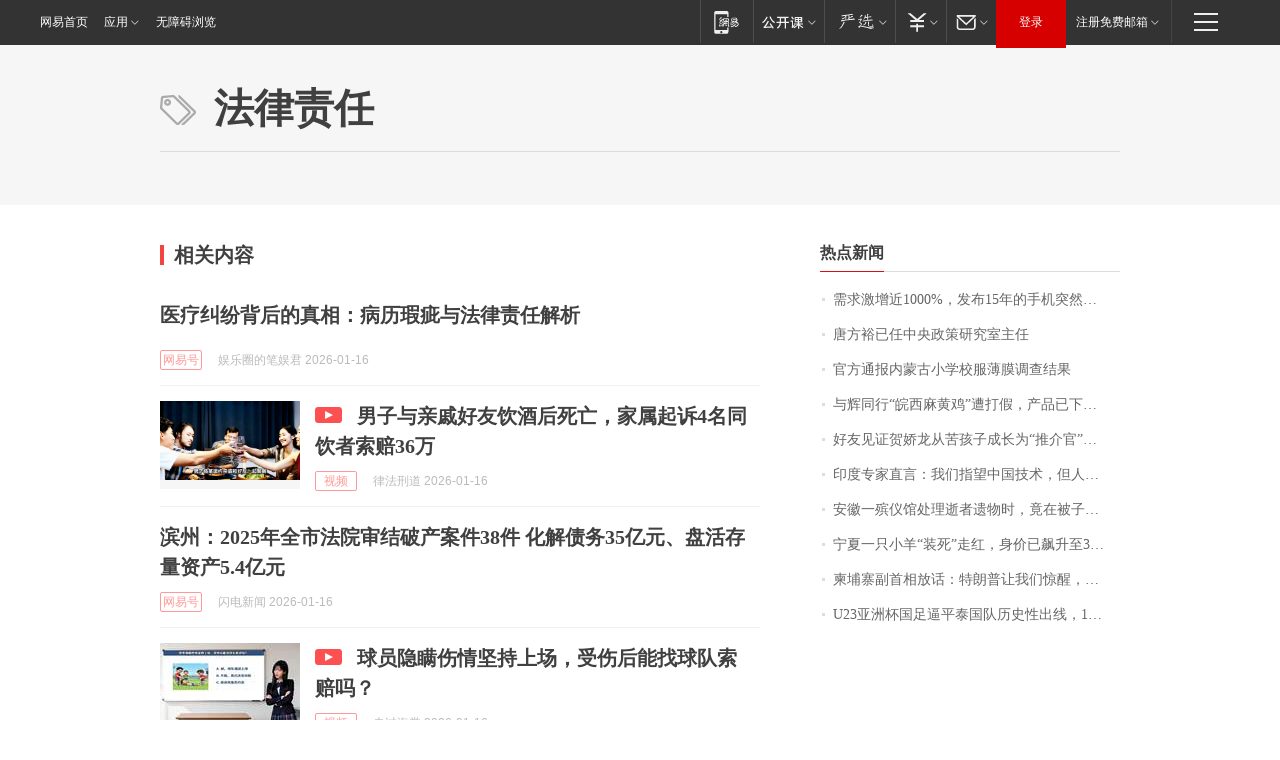

--- FILE ---
content_type: application/x-javascript
request_url: https://news.163.com/special/00015BLB/keywordindex_hot.js?_=1768546177360&callback=callback
body_size: 1029
content:
callback({
date: "2026-01-16 14:15:57",
news:[
		        	{
		"title":"\u9700\u6C42\u6FC0\u589E\u8FD1\u0031\u0030\u0030\u0030\u0025\uFF0C\u53D1\u5E03\u0031\u0035\u5E74\u7684\u624B\u673A\u7A81\u7136\u7206\u7EA2\uFF0C\u6B64\u524D\u56DE\u6536\u4EF7\u683C\u0035\u5143\u4E00\u4E2A",
        "time":"2026.01.16 14:00:00",
		"link":"https://www.163.com/dy/article/KJ5NS62J0514R9OJ.html",
	}
      	         ,
        	{
		"title":"\u5510\u65B9\u88D5\u5DF2\u4EFB\u4E2D\u592E\u653F\u7B56\u7814\u7A76\u5BA4\u4E3B\u4EFB",
        "time":"2026.01.16 14:00:00",
		"link":"https://www.163.com/dy/article/KJA1L9DK0001899O.html",
	}
      	         ,
        	{
		"title":"\u5B98\u65B9\u901A\u62A5\u5185\u8499\u53E4\u5C0F\u5B66\u6821\u670D\u8584\u819C\u8C03\u67E5\u7ED3\u679C",
        "time":"2026.01.16 14:00:00",
		"link":"https://www.163.com/dy/article/KJ6574420001899O.html",
	}
      	         ,
        	{
		"title":"\u4E0E\u8F89\u540C\u884C\u201C\u7696\u897F\u9EBB\u9EC4\u9E21\u201D\u906D\u6253\u5047\uFF0C\u4EA7\u54C1\u5DF2\u4E0B\u67B6\uFF01\u76F4\u64AD\u95F4\u0038\u0033\u5143\u0033\u53EA\uFF0C\u4EA7\u4E1A\u534F\u4F1A\uFF1A\u5355\u53EA\u517B\u6B96\u6210\u672C\u5C31\u8D85\u0031\u0035\u0030\u5143\uFF0C\u672A\u627E\u5230\u4F9B\u8D27\u8BB0\u5F55",
        "time":"2026.01.16 14:00:00",
		"link":"https://www.163.com/dy/article/KJ90HGEC0512B07B.html",
	}
      	         ,
        	{
		"title":"\u597D\u53CB\u89C1\u8BC1\u8D3A\u5A07\u9F99\u4ECE\u82E6\u5B69\u5B50\u6210\u957F\u4E3A\u201C\u63A8\u4ECB\u5B98\u201D\uFF0C\u591A\u4EBA\u5DF2\u8D76\u8D74\u662D\u82CF\u9001\u5979\u6700\u540E\u4E00\u7A0B\uFF0C\u6709\u6444\u5F71\u5E08\u7F3A\u5E2D\u5979\u6700\u540E\u4E00\u6B21\u62CD\u6444\u9057\u61BE\u81EA\u8D23",
        "time":"2026.01.16 14:00:00",
		"link":"https://www.163.com/dy/article/KJB554HV053469LG.html",
	}
      	         ,
        	{
		"title":"\u5370\u5EA6\u4E13\u5BB6\u76F4\u8A00\uFF1A\u6211\u4EEC\u6307\u671B\u4E2D\u56FD\u6280\u672F\uFF0C\u4F46\u4EBA\u5BB6\u51ED\u5565\u7ED9\uFF1F",
        "time":"2026.01.16 14:00:00",
		"link":"https://www.163.com/dy/article/KJA0APE30001899O.html",
	}
      	         ,
        	{
		"title":"\u5B89\u5FBD\u4E00\u6BA1\u4EEA\u9986\u5904\u7406\u901D\u8005\u9057\u7269\u65F6\uFF0C\u7ADF\u5728\u88AB\u5B50\u91CC\u53D1\u73B0\u0034\u0031\u4E07\u5B58\u6B3E\u5355\u2026\u2026",
        "time":"2026.01.16 14:00:00",
		"link":"https://www.163.com/dy/article/KJATHFFM0514R9OJ.html",
	}
      	         ,
        	{
		"title":"\u5B81\u590F\u4E00\u53EA\u5C0F\u7F8A\u201C\u88C5\u6B7B\u201D\u8D70\u7EA2\uFF0C\u8EAB\u4EF7\u5DF2\u98D9\u5347\u81F3\u0033\u0030\u4E07\u5143\uFF01",
        "time":"2026.01.16 14:00:00",
		"link":"https://www.163.com/dy/article/KJB3HQQ900019SNS.html",
	}
      	         ,
        	{
		"title":"\u67EC\u57D4\u5BE8\u526F\u9996\u76F8\u653E\u8BDD\uFF1A\u7279\u6717\u666E\u8BA9\u6211\u4EEC\u60CA\u9192\uFF0C\u4E0D\u80FD\u53EA\u4F9D\u9760\u4E2D\u56FD",
        "time":"2026.01.16 14:00:00",
		"link":"https://www.163.com/dy/article/KJAJ121205345ARG.html",
	}
      	         ,
        	{
		"title":"\u0055\u0032\u0033\u4E9A\u6D32\u676F\u56FD\u8DB3\u903C\u5E73\u6CF0\u56FD\u961F\u5386\u53F2\u6027\u51FA\u7EBF\uFF0C\u0031\u0037\u65E5\u5411\u56DB\u5F3A\u53D1\u8D77\u51B2\u51FB",
        "time":"2026.01.16 14:00:00",
		"link":"https://www.163.com/dy/article/KJ91Q8P5051492T3.html",
	}
      ],
photos: [
		]
})